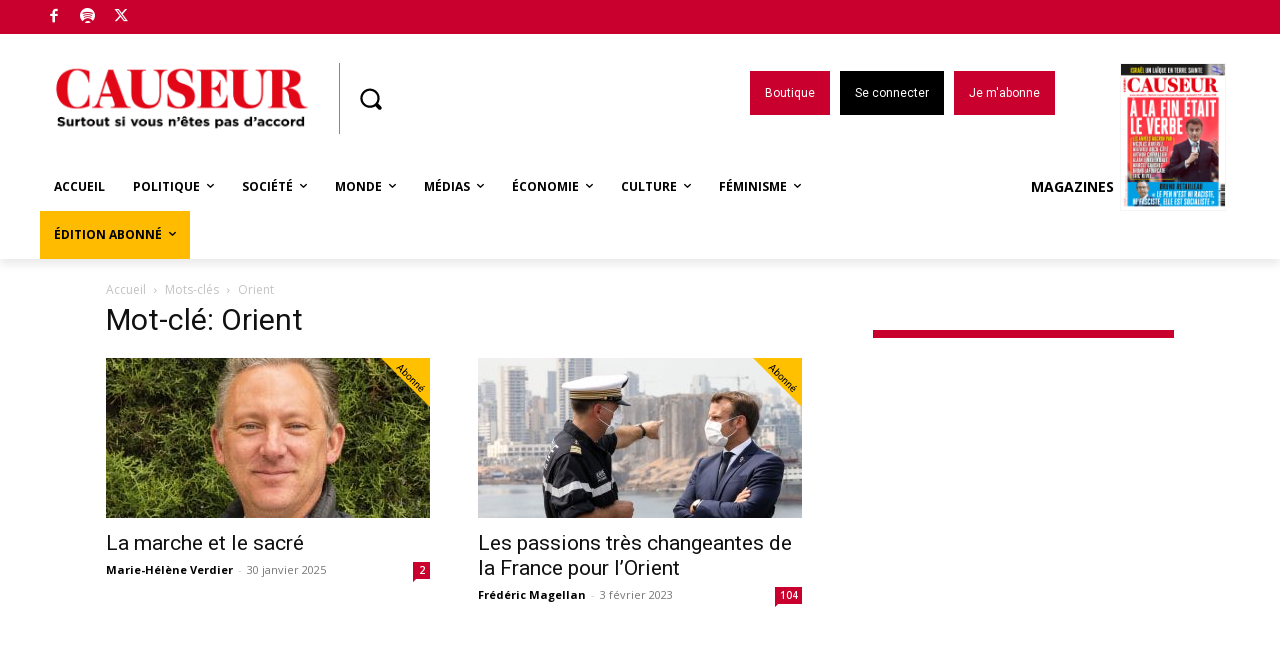

--- FILE ---
content_type: application/javascript; charset=UTF-8
request_url: https://causeurfr.disqus.com/count-data.js?2=https%3A%2F%2Fwww.causeur.fr%2F%3Fp%3D253834&2=https%3A%2F%2Fwww.causeur.fr%2F%3Fp%3D300831
body_size: 301
content:
var DISQUSWIDGETS;

if (typeof DISQUSWIDGETS != 'undefined') {
    DISQUSWIDGETS.displayCount({"text":{"and":"et","comments":{"zero":"0","multiple":"{num}","one":"1"}},"counts":[{"id":"https:\/\/www.causeur.fr\/?p=300831","comments":2},{"id":"https:\/\/www.causeur.fr\/?p=253834","comments":104}]});
}